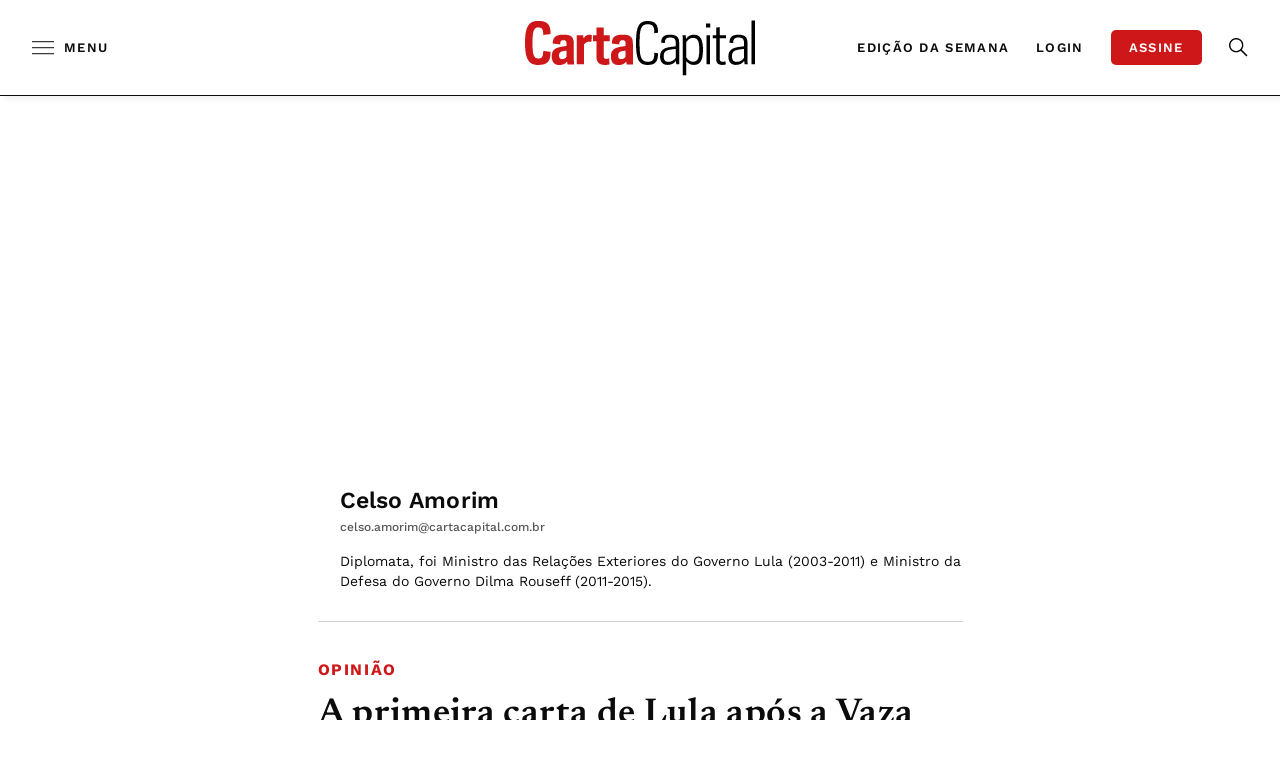

--- FILE ---
content_type: text/html;charset=utf-8
request_url: https://pageview-notify.rdstation.com.br/send
body_size: -75
content:
6317fc1d-1f32-4778-a2fc-e451e01f51fb

--- FILE ---
content_type: application/javascript; charset=utf-8
request_url: https://www.cartacapital.com.br/wp-content/themes/readanddigest-child/inc/js/prod/actions.js?nova4&ver=4.9.8
body_size: 818
content:
$(document).ready(function(){$(".btnUpdpass").on("click",function(){$(this).hide(),$(".formpass").show()}),$(".btnUpdEmail").on("click",function(){$(this).hide(),$(".updEmail").show()}),document.querySelector(".formatdate")&&$(".formatdate").mask("00/00/0000"),document.querySelector(".mask-Phone")&&$(".mask-Phone").mask("(00) 00000-0000"),jQuery.validator.addMethod("cpf",function(r,n){for(r=jQuery.trim(r),r=r.replace(".",""),r=r.replace(".",""),cpf=r.replace("-","");cpf.length<11;)cpf="0"+cpf;var t=/^0+$|^1+$|^2+$|^3+$|^4+$|^5+$|^6+$|^7+$|^8+$|^9+$/,e=[],s=new Number,a=11;for(i=0;i<11;i++)e[i]=cpf.charAt(i),i<9&&(s+=e[i]*--a);for((x=s%11)<2?e[9]=0:e[9]=11-x,s=0,a=11,y=0;y<10;y++)s+=e[y]*a--;(x=s%11)<2?e[10]=0:e[10]=11-x;var o=!0;return(cpf.charAt(9)!=e[9]||cpf.charAt(10)!=e[10]||cpf.match(t))&&(o=!1),this.optional(n)||o},"Informe um CPF v\xE1lido"),$.validator.addMethod("brazilianDate",function(r,n){if(this.optional(n))return!0;const t=/^(\d{2})\/(\d{2})\/(\d{4})$/,e=r.match(t);if(!e)return!1;const s=parseInt(e[1],10),a=parseInt(e[2],10)-1,o=parseInt(e[3],10),u=new Date(o,a,s);return u.getFullYear()===o&&u.getMonth()===a&&u.getDate()===s},"Por favor insira uma data v\xE1lida no formato DD/MM/YYYY"),jQuery.validator.addMethod("dateBR",function(r,n){if(r.length!=10)return!1;var t=r,e=t.substr(0,2),s=t.substr(2,1),a=t.substr(3,2),o=t.substr(5,1),u=t.substr(6,4);return!(t.length!=10||s!="/"||o!="/"||isNaN(e)||isNaN(a)||isNaN(u)||e>31||a>12||(a==4||a==6||a==9||a==11)&&e==31||a==2&&(e>29||e==29&&u%4!=0)||u<1900)},"Informe uma data v\xE1lida"),$.validator.addMethod("passwordFormatCheck",function(r,n){return this.optional(n)||/^(?=.*[a-z])[A-Za-z0-9\d=!\-@._*]+$/i.test(r)},"A senha deve conter pelo menos uma letra mai\xFAscula, um n\xFAmero e um caracter especial."),$(".ssouserlogin").validate({rules:{email:{required:!0,email:!0},password:{required:!0}}}),$(".ssoremind").validate({rules:{email:{required:!0,email:!0}}}),$(".ssoresetpass").validate({rules:{password:{required:!0,minlength:6,maxlength:20},confirmar:{required:!0,equalTo:"#password"}},messages:{password:{minlength:"Por favor, forne\xE7a ao menos seis caracteres."},repassword:{equalTo:"Por favor, forne\xE7a a mesma senha."}}}),$(".updpass").validate({rules:{password:{required:!0,minlength:6,maxlength:20},confirmar:{required:!0,equalTo:"#password"}},messages:{password:{minlength:"Por favor, forne\xE7a ao menos seis caracteres."},repassword:{equalTo:"Por favor, forne\xE7a a mesma senha."}}}),$(".ssoUserSend").validate({rules:{name:{required:!0},email:{required:!0,email:!0},birthdate:{dateBR:!0,required:!0},password:{required:!0,minlength:6,maxlength:20},confirmar:{required:!0,equalTo:"#password"}},messages:{cpf:{cpf:"CPF inv\xE1lido"},password:{minlength:"Por favor, forne\xE7a ao menos seis caracteres."},repassword:{equalTo:"Por favor, forne\xE7a a mesma senha."}}}),$(".upduser").validate({rules:{name:{required:!0},email:{required:!0,email:!0},birthdate:{dateBR:!0,required:!0},mobilephone:{required:!0}}}),$(".newsform").validate({rules:{email:{required:!0,email:!0}}}),$(".newsformSquare").validate({rules:{email:{required:!0,email:!0}}}),$(".retNewsOpen").validate({rules:{email:{required:!0,email:!0}}}),$(".ssounsubscribe").validate({rules:{email:{required:!0,email:!0}}}),$(".ssoemailconfirm").validate({rules:{email:{required:!0,email:!0}}}),$(".updEmail").validate({rules:{newemail:{required:!0,email:!0},password:{required:!0}}})});
//# sourceMappingURL=actions.js.map
